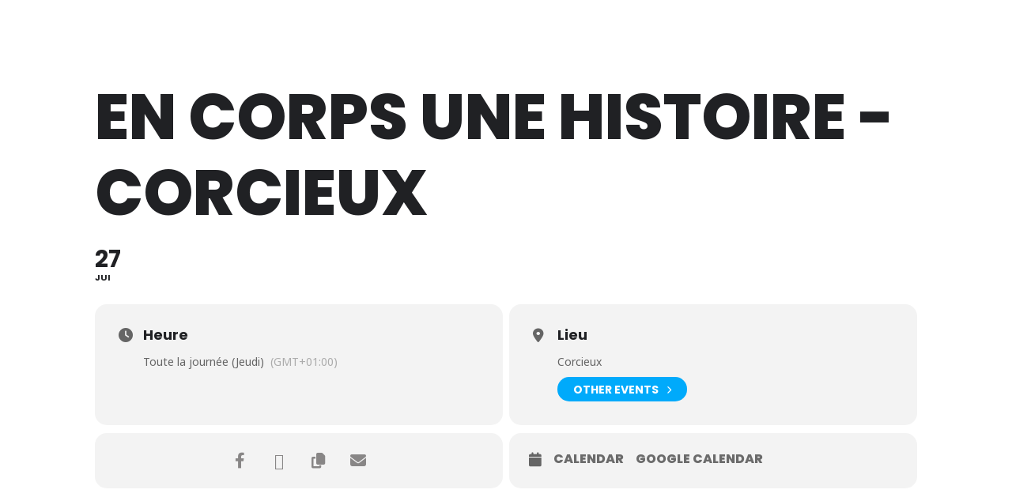

--- FILE ---
content_type: text/css
request_url: https://leveunpeulesbras.fr/wp-content/uploads/elementor/css/post-472.css?ver=1768639824
body_size: 826
content:
.elementor-472 .elementor-element.elementor-element-51cfea5e > .elementor-container > .elementor-column > .elementor-widget-wrap{align-content:center;align-items:center;}.elementor-472 .elementor-element.elementor-element-51cfea5e:not(.elementor-motion-effects-element-type-background), .elementor-472 .elementor-element.elementor-element-51cfea5e > .elementor-motion-effects-container > .elementor-motion-effects-layer{background-color:#3B3B3B;}.elementor-472 .elementor-element.elementor-element-51cfea5e > .elementor-container{min-height:145px;}.elementor-472 .elementor-element.elementor-element-51cfea5e{transition:background 0.3s, border 0.3s, border-radius 0.3s, box-shadow 0.3s;}.elementor-472 .elementor-element.elementor-element-51cfea5e > .elementor-background-overlay{transition:background 0.3s, border-radius 0.3s, opacity 0.3s;}.elementor-472 .elementor-element.elementor-element-6afe65b2 > .elementor-widget-wrap > .elementor-widget:not(.elementor-widget__width-auto):not(.elementor-widget__width-initial):not(:last-child):not(.elementor-absolute){margin-block-end:10px;}.elementor-472 .elementor-element.elementor-element-6afe65b2 > .elementor-element-populated{padding:0px 0px 0px 25px;}.elementor-472 .elementor-element.elementor-element-37c9d23 img{max-width:15%;}.elementor-472 .elementor-element.elementor-element-7614acc1.elementor-column > .elementor-widget-wrap{justify-content:center;}.elementor-472 .elementor-element.elementor-element-f567a24 > .elementor-widget-container{padding:0% 0% 0% 0%;}.elementor-472 .elementor-element.elementor-element-f567a24{text-align:center;font-family:var( --e-global-typography-acba296-font-family ), Sans-serif;font-size:var( --e-global-typography-acba296-font-size );font-weight:var( --e-global-typography-acba296-font-weight );text-transform:var( --e-global-typography-acba296-text-transform );font-style:var( --e-global-typography-acba296-font-style );text-decoration:var( --e-global-typography-acba296-text-decoration );line-height:var( --e-global-typography-acba296-line-height );letter-spacing:var( --e-global-typography-acba296-letter-spacing );color:var( --e-global-color-100d932f );}.elementor-472 .elementor-element.elementor-element-62239814 > .elementor-element-populated{padding:0px 50px 0px 0px;}.elementor-472 .elementor-element.elementor-element-68e44d7c{--grid-template-columns:repeat(0, auto);--icon-size:20px;--grid-column-gap:12px;--grid-row-gap:0px;}.elementor-472 .elementor-element.elementor-element-68e44d7c .elementor-widget-container{text-align:right;}.elementor-472 .elementor-element.elementor-element-68e44d7c .elementor-social-icon{background-color:var( --e-global-color-af486e0 );--icon-padding:0em;}.elementor-472 .elementor-element.elementor-element-68e44d7c .elementor-social-icon i{color:var( --e-global-color-100d932f );}.elementor-472 .elementor-element.elementor-element-68e44d7c .elementor-social-icon svg{fill:var( --e-global-color-100d932f );}.elementor-472 .elementor-element.elementor-element-68e44d7c .elementor-social-icon:hover i{color:var( --e-global-color-d77dd47 );}.elementor-472 .elementor-element.elementor-element-68e44d7c .elementor-social-icon:hover svg{fill:var( --e-global-color-d77dd47 );}.elementor-theme-builder-content-area{height:400px;}.elementor-location-header:before, .elementor-location-footer:before{content:"";display:table;clear:both;}@media(max-width:1024px) and (min-width:768px){.elementor-472 .elementor-element.elementor-element-6afe65b2{width:100%;}.elementor-472 .elementor-element.elementor-element-7614acc1{width:74%;}.elementor-472 .elementor-element.elementor-element-62239814{width:24%;}}@media(max-width:1024px){.elementor-472 .elementor-element.elementor-element-51cfea5e{padding:4% 4% 4% 4%;}.elementor-472 .elementor-element.elementor-element-6afe65b2 > .elementor-widget-wrap > .elementor-widget:not(.elementor-widget__width-auto):not(.elementor-widget__width-initial):not(:last-child):not(.elementor-absolute){margin-block-end:12px;}.elementor-472 .elementor-element.elementor-element-6afe65b2 > .elementor-element-populated{padding:0% 0% 6% 0%;}.elementor-472 .elementor-element.elementor-element-f567a24{text-align:center;font-size:var( --e-global-typography-acba296-font-size );line-height:var( --e-global-typography-acba296-line-height );letter-spacing:var( --e-global-typography-acba296-letter-spacing );}}@media(max-width:767px){.elementor-472 .elementor-element.elementor-element-51cfea5e{padding:8% 6% 8% 6%;}.elementor-472 .elementor-element.elementor-element-6afe65b2 > .elementor-element-populated{padding:0% 0% 16% 0%;}.elementor-472 .elementor-element.elementor-element-7614acc1 > .elementor-element-populated{padding:0px 0px 0px 0px;}.elementor-472 .elementor-element.elementor-element-f567a24 > .elementor-widget-container{padding:0px 0px 10px 0px;}.elementor-472 .elementor-element.elementor-element-f567a24{text-align:center;font-size:var( --e-global-typography-acba296-font-size );line-height:var( --e-global-typography-acba296-line-height );letter-spacing:var( --e-global-typography-acba296-letter-spacing );}.elementor-472 .elementor-element.elementor-element-62239814 > .elementor-element-populated{padding:8% 8% 4% 8%;}.elementor-472 .elementor-element.elementor-element-68e44d7c .elementor-widget-container{text-align:center;}.elementor-472 .elementor-element.elementor-element-68e44d7c > .elementor-widget-container{padding:0px 0px 0px 0px;}}